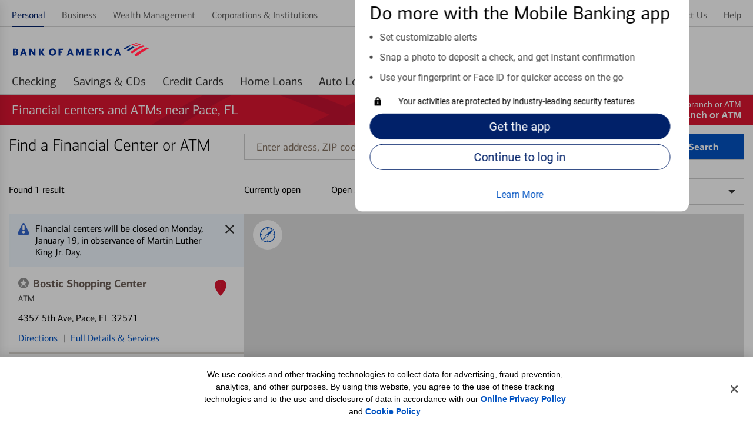

--- FILE ---
content_type: image/svg+xml
request_url: https://assets.bankofamerica.com/images/alertIcon.svg
body_size: 339
content:
<?xml version="1.0" encoding="utf-8"?>
<!DOCTYPE svg PUBLIC "-//W3C//DTD SVG 1.1//EN" "http://www.w3.org/Graphics/SVG/1.1/DTD/svg11.dtd">
<svg xmlns="http://www.w3.org/2000/svg" xmlns:xlink="http://www.w3.org/1999/xlink" viewBox="0 0 180 180" style="enable-background:new 0 0 180 180;" xml:space="preserve">
<path style="fill:#3366CC;" d="M177.7,150L108.1,11.6C104.5,4.4,97.6,0,90,0c-7.6,0-14.5,4.4-18.1,11.5L2.3,149.9c-3.3,6.6-3.1,14.2,0.7,20.3c3.8,6.1,10.4,9.7,17.9,9.7h138.2c7.4,0,14.1-3.6,17.9-9.7C180.7,164.2,181,156.6,177.7,150z"/>
<path style="fill:#FFFFFF;" d="M90,120c-11,0-20,8.9-20,20s9,20,20,20c11.1,0,20-8.9,20-20S101.1,120,90,120z"/>
<path style="fill:#FFFFFF;" d="M90,30c-7.5,0-15,6.5-15,14.4v51.2c0,7.9,7.5,14.4,15,14.4s15-6.4,15-14.4V44.4C105,36.5,97.5,30,90,30z"/>
</svg>


--- FILE ---
content_type: application/javascript
request_url: https://tags.tiqcdn.com/utag/bofa/mcoe/prod/utag.99.js?utv=ut4.48.202511210115
body_size: 2167
content:
//~~tv:20010.20230630
//~~tc: Tealium Custom Container
//~~tc: Updated Tealium loader to 4.35 version

/*
  Tealium Custom Container Notes:
  - Add sending code between "Start Tag Sending Code" and "End Tag Sending Code".
  - Add JavaScript tag library code between "Start Tag Library Code" and "End Tag Library Code".
  - Add JavaScript code only, do not add HTML code in this file.
  - Remove any <script> and </script> tags from the code you place in this file.

  Loading external JavaScript files (Loader):
  - If you need to load an additional external JavaScript file, un-comment the singe-line JavaScript comments ("//") within the following Loader sections near the bottom of this file:
      - "Start Loader Function Call"
      - "End Loader Function Call"
      - "Start Loader Callback Function"
      - "End Loader Callback Function"
  - After un-commenting, insert the path to the external JavaScript file you want to load.
  - Finally, within the Loader callback function, insert the JavaScript code that should run after the external JavaScript file has loaded.
*/

/* Start Tag Library Code */
/* End Tag Library Code */

//tealium universal tag - utag.sender.custom_container ut4.0.202511210115, Copyright 2025 Tealium.com Inc. All Rights Reserved.
try {
  (function (id, loader) {
    var u = {};
    utag.o[loader].sender[id] = u;

    // Please do not modify
    if (utag.ut === undefined) { utag.ut = {}; }
    // Start Tealium loader 4.35
    if (utag.ut.loader === undefined) { u.loader = function (o) { var b, c, l, a = document; if (o.type === "iframe") { b = a.createElement("iframe"); o.attrs = o.attrs || { "height" : "1", "width" : "1", "style" : "display:none" }; for( l in utag.loader.GV(o.attrs) ){ b.setAttribute( l, o.attrs[l] ); } b.setAttribute("src", o.src); }else if (o.type=="img"){ utag.DB("Attach img: "+o.src); b=new Image();b.src=o.src; return; }else{ b = a.createElement("script");b.language="javascript";b.type="text/javascript";b.async=1;b.charset="utf-8"; for( l in utag.loader.GV(o.attrs) ){ b[l] = o.attrs[l]; } b.src = o.src; } if(o.id){b.id=o.id}; if (typeof o.cb=="function") { if(b.addEventListener) { b.addEventListener("load",function(){o.cb()},false); }else { /* old IE support */ b.onreadystatechange=function(){if(this.readyState=='complete'||this.readyState=='loaded'){this.onreadystatechange=null;o.cb()}}; } } l = o.loc || "head"; c = a.getElementsByTagName(l)[0]; if (c) { utag.DB("Attach to "+l+": "+o.src); if (l == "script") { c.parentNode.insertBefore(b, c); } else { c.appendChild(b) } } } } else { u.loader = utag.ut.loader; }
    // End Tealium loader

    u.ev = {view: 1};

    u.initialized = false;

      u.map={};
  u.extend=[function(a,b){ try{ if(1){
(function (parent, name, context, definition) {
    // Check if is used inside a "modern" browser, if not, return
    if (!context || !context[parent] || !Array.prototype.filter) {
      return;
    }
    context[parent]['plugins'][name] = definition();
  })('bactm', 'alloy', typeof window !== 'undefined' ? window : null, function () {
    try {
      var parent = 'bactm',
        ba = window[parent],
        win = window,
        doc = document || {},
        version = '2.0.1',
        ddo = win.digitalData,
        udo = b,
        LOG_LEVEL = {
          OFF: 10,
          FATAL: 5,
          ERROR: 4,
          WARN: 3,
          INFO: 2,
          DEBUG: 1
        };
      if (!ddo) return;
  
      /**
       * Initialization function fired as soon as library loads.
       */
      var _init = function () {
        ba._log('alloy plugin v' + version + ' initializing.', LOG_LEVEL.INFO);
        // modifies new _cls.config JSON if there are customized properties set by page owners in the DDO.attributes
        // Load alloy codebase
        bactm.loadCodebase('4')
      }
      /**
       * Initialize our plugin on library load.
       */
      _init();
  
      /**
       * Functions to return publicly.
       */
      return { init: _init };
    } catch (e) {
      bactm.reportError(e)
    }
  
  });
} } catch(e){ utag.DB(e) }  }];


    u.send = function(a, b) {
      if (u.ev[a] || u.ev.all !== undefined) {
        //##UTENABLEDEBUG##utag.DB("send:##UTID##");

        var c, d, e, f, i;

        u.data = {
          /* Initialize default tag parameter values here */
          /* Examples: */
          /* "account_id" : "1234567" */
          /* "base_url" : "//insert.your.javascript.library.url.here.js" */
          /* A value mapped to "account_id" or "base_url" in TiQ will replace these default values. */
        };


        /* Start Tag-Scoped Extensions Code */
        /* Please Do Not Edit This Section */
        for(c=0;c<u.extend.length;c++){try{d=u.extend[c](a,b);if(d==false)return}catch(e){}};
        /* End Tag-Scoped Extensions Code */


        /* Start Mapping Code */
        for (d in utag.loader.GV(u.map)) {
          if (b[d] !== undefined && b[d] !== "") {
            e = u.map[d].split(",");
            for (f = 0; f < e.length; f++) {
              u.data[e[f]] = b[d];
            }
          }
        }
        /* End Mapping Code */


        /* Start Tag Sending Code */

          // Insert your tag sending code here.

        /* End Tag Sending Code */


        /* Start Loader Callback Function */
        /* Un-comment the single-line JavaScript comments ("//") to use this Loader callback function. */

        //u.loader_cb = function () {
          //u.initialized = true;
          /* Start Loader Callback Tag Sending Code */

            // Insert your post-Loader tag sending code here.

          /* End Loader Callback Tag Sending Code */
        //};

        /* End Loader Callback Function */


        /* Start Loader Function Call */
        /* Un-comment the single-line JavaScript comments ("//") to use Loader. */

          //if (!u.initialized) {
            //u.loader({"type" : "iframe", "src" : u.data.base_url + c.join(u.data.qsp_delim), "cb" : u.loader_cb, "loc" : "body", "id" : 'utag_99' });
            //u.loader({"type" : "script", "src" : u.data.base_url, "cb" : u.loader_cb, "loc" : "script", "id" : 'utag_99' });
          //} else {
            //u.loader_cb();
          //}

          //u.loader({"type" : "img", "src" : u.data.base_url + c.join(u.data.qsp_delim) });

        /* End Loader Function Call */


        //##UTENABLEDEBUG##utag.DB("send:##UTID##:COMPLETE");
      }
    };
    utag.o[loader].loader.LOAD(id);
  })("99", "bofa.mcoe");
} catch (error) {
  utag.DB(error);
}
//end tealium universal tag

